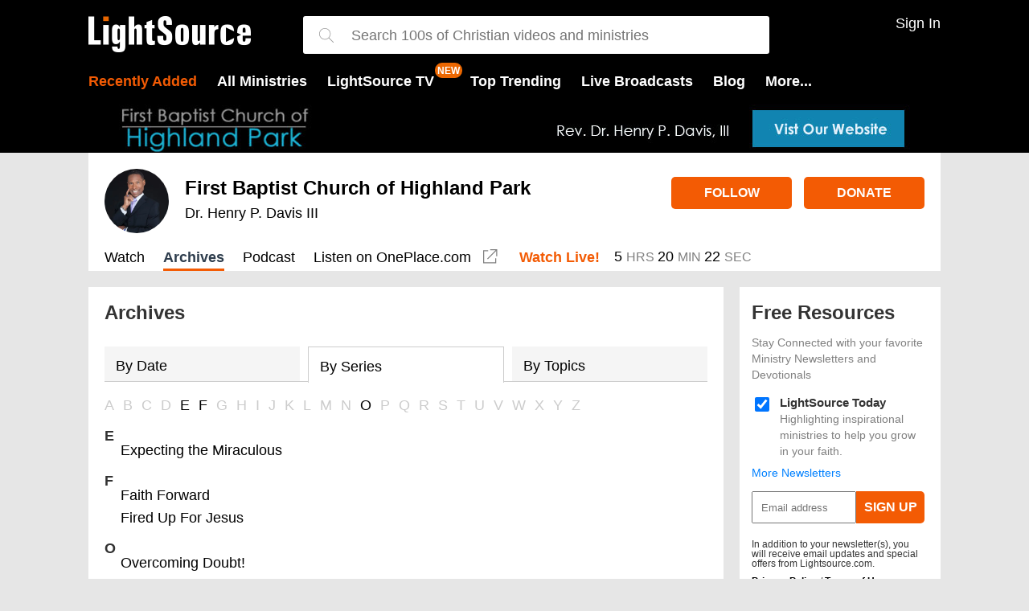

--- FILE ---
content_type: text/html; charset=utf-8
request_url: https://www.lightsource.com/ministry/first-baptist-church-of-highland-park/series/
body_size: 11198
content:


<!DOCTYPE html>
<html lang="en">
<head>
    <meta charset="utf-8" />
    <meta name="viewport" content="width=device-width, initial-scale=1.0">
        <title>Series - Dr. Henry P. Davis III, First Baptist Church of Highland Park</title>


    <meta name="description" content="View all sermon and message series from Dr. Henry P. Davis III and First Baptist Church of Highland Park. Watch video broadcasts on topics important to your Christian faith!"/>

<meta property="fb:admins" content="696121494" />
<meta property="fb:app_id" content="197886413558535" />
    <meta property="fb:pages" content="95167414307">





    
<script src="//www.lightsource.com/areas/shared/scripts2/jquery.2.1.3.min.js?v=5123"></script>

<link href="//www.lightsource.com/areas/lightsource/content2/all.min.css?v=5123" rel="stylesheet"/>



<link rel="apple-touch-icon" sizes="57x57" href="//www.lightsource.com/areas/lightsource/content2/favicons/apple-touch-icon-57x57.png">
<link rel="apple-touch-icon" sizes="60x60" href="//www.lightsource.com/areas/lightsource/content2/favicons/apple-touch-icon-60x60.png">
<link rel="apple-touch-icon" sizes="72x72" href="//www.lightsource.com/areas/lightsource/content2/favicons/apple-touch-icon-72x72.png">
<link rel="apple-touch-icon" sizes="76x76" href="//www.lightsource.com/areas/lightsource/content2/favicons/apple-touch-icon-76x76.png">
<link rel="apple-touch-icon" sizes="114x114" href="//www.lightsource.com/areas/lightsource/content2/favicons/apple-touch-icon-114x114.png">
<link rel="apple-touch-icon" sizes="120x120" href="//www.lightsource.com/areas/lightsource/content2/favicons/apple-touch-icon-120x120.png">
<link rel="apple-touch-icon" sizes="144x144" href="//www.lightsource.com/areas/lightsource/content2/favicons/apple-touch-icon-144x144.png">
<link rel="apple-touch-icon" sizes="152x152" href="//www.lightsource.com/areas/lightsource/content2/favicons/apple-touch-icon-152x152.png">
<link rel="apple-touch-icon" sizes="180x180" href="//www.lightsource.com/areas/lightsource/content2/favicons/apple-touch-icon-180x180.png">
<link rel="icon" type="image/png" href="//www.lightsource.com/areas/lightsource/content2/favicons/favicon-32x32.png" sizes="32x32">
<link rel="icon" type="image/png" href="//www.lightsource.com/areas/lightsource/content2/favicons/android-chrome-192x192.png" sizes="192x192">
<link rel="icon" type="image/png" href="//www.lightsource.com/areas/lightsource/content2/favicons/favicon-96x96.png" sizes="96x96">
<link rel="icon" type="image/png" href="//www.lightsource.com/areas/lightsource/content2/favicons/favicon-16x16.png" sizes="16x16">
<link rel="manifest" href="//www.lightsource.com/areas/lightsource/content2/favicons/manifest.json">
<link rel="shortcut icon" href="//www.lightsource.com/areas/lightsource/content2/favicons/favicon.ico">
<meta name="msapplication-TileColor" content="#da532c">
<meta name="msapplication-TileImage" content="//www.lightsource.com/areas/lightsource/content2/favicons/mstile-144x144.png">
<meta name="msapplication-config" content="//www.lightsource.com/areas/lightsource/content2/favicons/browserconfig.xml">
<meta name="theme-color" content="#ffffff">



    <meta name="apple-itunes-app" content="app-id=414714088, app-argument=sid-857">
<meta name="p:domain_verify" content="19bee076271d2454f81546ca3c3f5803" />





    
    

    

<!-- Google Tag Manager -->
<script>
(function(w,d,s,l,i){w[l]=w[l]||[];w[l].push({'gtm.start':
new Date().getTime(),event:'gtm.js'});var f=d.getElementsByTagName(s)[0],
j=d.createElement(s),dl=l!='dataLayer'?'&l='+l:'';j.async=true;j.src=
'https://www.googletagmanager.com/gtm.js?id='+i+dl;f.parentNode.insertBefore(j,f);
})(window,document,'script','dataLayer','GTM-592SPG');</script>
<!-- End Google Tag Manager -->


    <link href="https://i.swncdn.com/cdn/660w/zcast/lightsource/banners/first-baptist-church-of-highland-park/660-60-2b.webp" rel="preload" as="image" />

    <link href="//vjs.zencdn.net/8.3.0/video-js.min.css" rel="stylesheet">
    <script src="//vjs.zencdn.net/8.3.0/video.min.js"></script>
    
    <link href="/js/lib/videojs/video-js.min.css" rel="stylesheet" />
    <link href="/js/lib/videojs/fantasy-theme.min.css" rel="stylesheet" />
    <script src="/js/lib/videojs/video.min.js"></script>

    <!--START Digioh Low Impact Javascript-->
    <script async type='text/javascript' src='https://forms.lightsource.com/w37htfhcq2/vendor/41db7558-fcbc-47d5-b8f5-c0a5709995e5/lightbox_speed.js'></script>
    <!--END Digioh Low Impact Javascript-->
    <!-- Admiral -->
    <script type="text/javascript">
!(function(M,_name){M[_name]=M[_name]||function h(){(h.q=h.q||[]).push(arguments)},M[_name].v=M[_name].v||2,M[_name].s="1";})(window,decodeURI(decodeURI('a%64%256%64i%72al')));!(function(M,h,Z,R){Z=M.createElement(h),M=M.getElementsByTagName(h)[0],Z.async=1,Z.src="https://cubchannel.com/j/k5epedf/0ww1ygfkj",(R=0)&&R(Z),M.parentNode.insertBefore(Z,M)})(document,"script");;
!(function(M,h,Z,R,o){function a(R,o){try{a=M.localStorage,(R=JSON.parse(a[decodeURI(decodeURI('ge%25%37%34%2549%74%65m'))](Z)).lgk||[])&&(o=M[h].pubads())&&R.forEach((function(M){M&&M[0]&&o.setTargeting(M[0],M[1]||"")}))}catch(b){}var a}try{(o=M[h]=M[h]||{}).cmd=o.cmd||[],typeof o.pubads===R?a():typeof o.cmd.unshift===R?o.cmd.unshift(a):o.cmd.push(a)}catch(b){}})(window,decodeURI(decodeURI('%67%25%36f%256f%256%37%256cet%61%67')),"_a"+decodeURI(decodeURI("Q%25%35%33%25%330%25%331Qk%25%3514O%2555%255%35%25%379RT%255a%254%35%52%2545%59%257%38%51%25%354%254%32%43%51%6aA%253%33%4d%7aM%253%32R%25%355%25%35%35%25%37%34%254%64T%25%36%33")),"function");;
;;;!(function(M,h,Z,R,o,a,b,v,S,y,Y){function q(){for(var M=[],h=arguments.length,Z=0;Z<h;Z++)M.push(arguments[Z]);var R,o=M[1],a=typeof o===b,v=M[2],q={gppVersion:"1.1",cmpStatus:"stub",cmpDisplayStatus:"hidden",signalStatus:"not ready",supportedAPIs:["7:usnat"].reduce((function(M,h){return h&&M.push(h),M}),[]),cmpId:9,sectionList:[],applicableSections:[0],gppString:"",parsedSections:{}};function A(M){a&&o(M,!0)}switch(M[0]){case"ping":return A(q);case"queue":return S;case"events":return y;case"addEventListener":return a&&(R=++Y,y.push({id:R,callback:o,parameter:v})),A({eventName:"listenerRegistered",listenerId:R,data:!0,pingData:q});case"removeEventListener":for(R=!1,Z=0;Z<y.length;Z++)if(y[Z].id===v){y.splice(Z,1),R=!0;break}return A(R);case"hasSection":case"getSection":case"getField":return A(null);default:return void S.push(M)}}q.v=2,typeof h[Z]!==b&&(h[Z]=h[Z]||q,h[v]&&h[v]("message",(function(M,R){var b="string"==typeof M.data;(R=b?((function(M){try{return JSON.parse(M)}catch(h){}})(M.data)||{})[o]:(M.data||{})[o])&&h[Z](R.command,(function(h,Z){var o={__gppReturn:{returnValue:h,success:Z,callId:R.callId}};M.source.postMessage(b?JSON.stringify(o):o,"*")}),a in R?R[a]:null,R.version||1)}),!1),(function A(){if(!h.frames[R]){var Z=M.body;if(Z){var o=M.createElement("iframe");o.style.display="none",o.name=R,Z.appendChild(o)}else h.setTimeout(A,5)}})())})(document,window,"__gpp","__gppLocator","__gppCall","parameter","function","addEventListener",[],[],0);</script>    
</head>
<body ng-app="app" data-view="Show-Archives">
    

<!-- Google Tag Manager (noscript) -->
<noscript>
    <iframe src="https://www.googletagmanager.com/ns.html?id=GTM-592SPG"
            height="0" width="0" style="display:none;visibility:hidden"></iframe>
</noscript>
<!-- End Google Tag Manager (noscript) -->

    <header class="main">
        <div class="inner group">
            <span empty-live-stream-notification-badge="0" class="menu">
                <img src="/areas/shared/content2/img/bars-fff.svg" />
            </span>
            <a class="logo" href="https://www.lightsource.com/"></a>

            <style>
    .spinner {
        animation: rotation 2s infinite linear;
    }

    @keyframes rotation {
        from {
            transform: rotate(0deg);
        }

        to {
            transform: rotate(359deg);
        }
    }
</style>

<svg class="search" style="width:24px" viewBox="0 0 512 512"><path d="M508.9 493.8L353.1 338c32.4-35.9 52.2-83.3 52.2-135.3C405.3 90.9 314.4 0 202.7 0S0 90.9 0 202.7s90.9 202.7 202.7 202.7c52 0 99.4-19.9 135.3-52.2l155.8 155.8c2.1 2.1 4.8 3.1 7.5 3.1 2.7 0 5.5-1 7.5-3.1C513 504.7 513 498 508.9 493.8zM202.7 384c-100 0-181.3-81.3-181.3-181.3S102.7 21.3 202.7 21.3 384 102.7 384 202.7 302.6 384 202.7 384z" /></svg>

<div id="newSearchContainer" class="searchContainer">
    <svg class="closeSearch" viewBox="0 0 512 512"><path d="M284.3 256L506.1 34.1c7.8-7.8 7.8-20.5 0-28.3 -7.8-7.8-20.5-7.8-28.3 0L256 227.7 34.1 5.9c-7.8-7.8-20.5-7.8-28.3 0 -7.8 7.8-7.8 20.5 0 28.3l221.9 221.9L5.9 477.9c-7.8 7.8-7.8 20.5 0 28.3 3.9 3.9 9 5.9 14.1 5.9 5.1 0 10.2-2 14.1-5.9L256 284.3l221.9 221.9c3.9 3.9 9 5.9 14.1 5.9s10.2-2 14.1-5.9c7.8-7.8 7.8-20.5 0-28.3L284.3 256z"></path></svg>
    <svg class="searchForExpanded" style="width:18px;fill:#999;" viewBox="0 0 512 512"><path d="M508.9 493.8L353.1 338c32.4-35.9 52.2-83.3 52.2-135.3C405.3 90.9 314.4 0 202.7 0S0 90.9 0 202.7s90.9 202.7 202.7 202.7c52 0 99.4-19.9 135.3-52.2l155.8 155.8c2.1 2.1 4.8 3.1 7.5 3.1 2.7 0 5.5-1 7.5-3.1C513 504.7 513 498 508.9 493.8zM202.7 384c-100 0-181.3-81.3-181.3-181.3S102.7 21.3 202.7 21.3 384 102.7 384 202.7 302.6 384 202.7 384z" /></svg>
    <i class="searchLoadingIcon">
        <svg class="spinner" fill="#ccc" width="20" height="20" viewBox="0 0 1792 1792" xmlns="http://www.w3.org/2000/svg"><path d="M1760 896q0 176-68.5 336t-184 275.5-275.5 184-336 68.5-336-68.5-275.5-184-184-275.5-68.5-336q0-213 97-398.5t265-305.5 374-151v228q-221 45-366.5 221t-145.5 406q0 130 51 248.5t136.5 204 204 136.5 248.5 51 248.5-51 204-136.5 136.5-204 51-248.5q0-230-145.5-406t-366.5-221v-228q206 31 374 151t265 305.5 97 398.5z" /></svg>
    </i>
    <input id="searchBox" type="text" class="searchInput" placeholder="Search 100s of Christian videos and ministries" />
    <div class="searchResults">
        <div class="showsResults results">
            <div class="resultsHeader">Ministries</div>
            <div class="shows"></div>
            <a href="/ministries/" class="moreResultsLink">View All Ministries</a>
        </div>

        <div class="episodeResults results" style="margin-bottom: 0px;">
            <div class="resultsHeader">Episodes</div>
            <div class="episodesForSearch"></div>
            <a href="" class="viewAllEpisodesLink moreResultsLink">View All Episodes</a>
        </div>
        <span class="noResultsMessage">Sorry, your search returned no results :(</span>
    </div>
</div>


            <div class="userControls">
                    <span onclick="zcast.shared.showUserOverlay()" class="signInOrOut">Sign In</span>
            </div>
            <nav>
                <a class="highlight" href="https://www.lightsource.com/ministries/recently-added">Recently Added</a>
                <a href="https://www.lightsource.com/ministries/">All Ministries</a>
                <a href="/tv" class="mr-40" new-badge>LightSource TV</a>
                <a href="#" data-jq-dropdown="#topTrendingMenuOptions">Top Trending</a>
                <a live-stream-badge="0" href="https://www.lightsource.com/live-broadcasts.html">Live Broadcasts</a>
                <a href="https://www.lightsource.com/blog/">Blog</a>
                <a href="#" data-jq-dropdown="#moreMenuOptions">More...</a>
            </nav>
        </div>
    </header>


            <div class="bannerContainer" style="background-color:">
            <a class="banner" href="https://www.lightsource.com/ministry/first-baptist-church-of-highland-park/adclick-4.html?stoid=982" target="_blank" rel="nofollow" data-update-ad-click-category-id>
                <img class="desktop tablet" src="https://content.swncdn.com/zcast/lightsource/banners/first-baptist-church-of-highland-park/1000-60-2b.jpg" style="height: 60px" />
                <img class="mobile" width="660" height="60" src="https://i.swncdn.com/cdn/660w/zcast/lightsource/banners/first-baptist-church-of-highland-park/660-60-2b.webp" data-fb-src="https://content.swncdn.com/zcast/lightsource/banners/first-baptist-church-of-highland-park/660-60-2b.jpg" />
            </a>
        </div>



    



    <div class="container2 ">







<div class="container showPage">
    <header class="showHeader ">
            <a href="https://www.lightsource.com/ministry/first-baptist-church-of-highland-park/live" class="mobile mobileLiveCountdownContainer">
                <div class="liveCountdown" data-timer data-ends-at="1769014440000" style="display:inline-block"></div>
                <span class="watchLiveNow">Watch Live Now!</span>
            </a>
        <div class="detailsHeader">
            <a href="https://www.lightsource.com/ministry/first-baptist-church-of-highland-park/" class="section hostImage">
                <picture><source srcset="https://content.swncdn.com/zcast/lightsource/host-images/first-baptist-church-of-highland-park/512x512.webp?v=010101-000" type="image/webp"><img  src="https://content.swncdn.com/zcast/lightsource/host-images/first-baptist-church-of-highland-park/512x512.jpg?v=010101-000"  class="" alt="First Baptist Church of Highland Park with Dr. Henry P. Davis III" width="80px" height="80px"></picture>
            </a>
            <div class="group">
                <div class="section details">
                    <h1>
                        <a href="https://www.lightsource.com/ministry/first-baptist-church-of-highland-park/">First Baptist Church of Highland Park</a>
                    </h1>
                    <h2>
                        <a href="https://www.lightsource.com/ministry/first-baptist-church-of-highland-park/">Dr. Henry P. Davis III</a>
                    </h2>
                </div>

                <div class="section actions">
                    <a class="followButton " data-action="follow" data-lt="followUnfollow" data-rsid="7" data-sid="857" data-uinf="" href="#"  >Follow</a>
                        <a class="ga4-donate-click-event" target="_blank" href="https://www.lightsource.com/r?sid=857&amp;acid=2" data-update-acid>Donate</a>
                </div>
            </div>


            <div class="navAndLive group">
                <div class="showNav androidTabs">
                    <a class="" href="https://www.lightsource.com/ministry/first-baptist-church-of-highland-park/">Watch</a>
                    <a class="active" href="https://www.lightsource.com/ministry/first-baptist-church-of-highland-park/broadcast-archives.html">Archives</a>

<a class="podcast noMobile " data-action="podcast" data-lt="podcast" data-rsid="3" data-sid="857" data-uinf="" href="https://www.lightsource.com/ministry/first-baptist-church-of-highland-park/podcast/"  >Podcast</a>                                            <a target="_blank" href="https://www.oneplace.com/ministries/first-baptist-church-of-highland-park/">Listen<span class="noMobile"> on OnePlace.com</span>
                            <img class="externalLink" src="/areas/shared/content2/img/external-link-808080.svg" />
                         </a>
                                        <a href="javascript:;" class="more mobileInline">More...</a>
                                            <a class="  watchLive noMobile" href="https://www.lightsource.com/ministry/first-baptist-church-of-highland-park/live">Watch Live!</a>
                </div>
                    <div class="liveCountdown noMobile" data-timer data-ends-at="1769014440000" style="display:inline-block"></div>
            </div>
        </div>

    </header>
    <div class="showContent leftColumnExpanded">
        <div class="leftColumn">
            
<script>
    function setImageOnError(img) {
        img.onerror = null;
        img.src = 'https://content.swncdn.com/zcast/lightsource/ls_archives_placeholder250x141.png?v=2';
    }
</script>
<div class="archives">
    <h1>Archives</h1>

    <div class="tabs">
        <a class="" href="https://www.lightsource.com/ministry/first-baptist-church-of-highland-park/broadcast-archives.html">By Date</a>
            <a class="active" href="https://www.lightsource.com/ministry/first-baptist-church-of-highland-park/series/"><span class="noMobile">By </span>Series</a>
        <a class="" href="https://www.lightsource.com/ministry/first-baptist-church-of-highland-park/topics/">By Topics</a>
    </div>
        <div class="episodesIndex">
        <div class="indexList">
                    <span>A</span>
                    <span>B</span>
                    <span>C</span>
                    <span>D</span>
                    <span><a href="#E">E</a> </span>
                    <span><a href="#F">F</a> </span>
                    <span>G</span>
                    <span>H</span>
                    <span>I</span>
                    <span>J</span>
                    <span>K</span>
                    <span>L</span>
                    <span>M</span>
                    <span>N</span>
                    <span><a href="#O">O</a> </span>
                    <span>P</span>
                    <span>Q</span>
                    <span>R</span>
                    <span>S</span>
                    <span>T</span>
                    <span>U</span>
                    <span>V</span>
                    <span>W</span>
                    <span>X</span>
                    <span>Y</span>
                    <span>Z</span>
        </div>
            <div class="indexBlock">
                <strong id="E">E</strong>
                <ul>
                            <li>
                                <a href="https://www.lightsource.com/ministry/first-baptist-church-of-highland-park/series/expecting-the-miraculous">Expecting the Miraculous</a>
                            </li>
                </ul>
            </div>
            <div class="indexBlock">
                <strong id="F">F</strong>
                <ul>
                            <li>
                                <a href="https://www.lightsource.com/ministry/first-baptist-church-of-highland-park/series/faith-forward">Faith Forward</a>
                            </li>
                            <li>
                                <a href="https://www.lightsource.com/ministry/first-baptist-church-of-highland-park/series/fired-up-for-jesus">Fired Up For Jesus</a>
                            </li>
                </ul>
            </div>
            <div class="indexBlock">
                <strong id="O">O</strong>
                <ul>
                            <li>
                                <a href="https://www.lightsource.com/ministry/first-baptist-church-of-highland-park/series/overcoming-doubt">Overcoming Doubt!</a>
                            </li>
                </ul>
            </div>
    </div>
</div>




        </div>
        <div class="rightColumn">
            


<div class="newsletterContainer inHouse group" data-show-id="857">
    <div class="header">Free Resources</div>
    <div class="blurb">Stay Connected with your favorite Ministry Newsletters and Devotionals</div>
        <div class="group newsletter">

            <input type="checkbox" checked=checked id="apnl-7291" value="7291" />
            <label class="group" for="apnl-7291">
                <span class="title">LightSource Today</span>
                <span class="desc">Highlighting inspirational ministries to help you grow in your faith.</span>
            </label>
        </div>
    <a href="/newsletters/" class="moreNewsletters">More Newsletters</a>
    <div class="controls">
        <input type="email" placeholder="Email address" /><a href="#" class="showNewsletterSignUpBtn">Sign Up</a>
    </div>
    <div class="theFinePrint">
        In addition to your newsletter(s), you will receive email updates and special offers from Lightsource.com.
        <div class="links">
            <a href="http://www.salemwebnetwork.com/our-brands/privacy-policy/" target="_blank">Privacy Policy</a>
            <span>/</span>
            <a href="http://www.salemwebnetwork.com/our-brands/terms-of-use/" target="_blank">Terms of Use</a>
        </div>
    </div>
</div>
        </div>
    </div>
</div>
<div id="showMenuOverlay" class="popupOverlay" style="display: none;">
    <div class="popupFollowContent">
            <a class="item mobile" href="https://www.lightsource.com/ministry/first-baptist-church-of-highland-park/podcast/">Podcast</a>
                
        <a href="#" class="cancel">Cancel</a>
    </div>
</div>



    <script type="text/javascript">
        $(document).ready(function() {
            var settings = {
                page : 0,
                totalNumberOfPages: 0
            };
            zcast.show.archives.init(settings);
        });
    </script>

        
    <div class="showFooter">
        <div class="group">
            <div class="section">
                <h2>About First Baptist Church of Highland Park</h2>
                <div>First Baptist Church of Highland Park, Landover, MD with its Pastor, Dr. Henry P. Davis III is now a part of the LightSource Family. First Baptist Church of Highland Park is Bible Believing, Christ Centered, &amp; Spirit Led, ministering to the total man. We welcome you to <strong><em>Come Tap Into the Power!</em></strong></div>
            </div>
            <div class="section">
                <h2>About Dr. Henry P. Davis III</h2>
                <div><p>Since 1982, Dr. Henry Pinckney Davis III has been preaching the Gospel of Jesus Christ, having been licensed and ordained at the St. Paul Baptist Church of Atlantic Highlands, New Jersey, under the pastoral leadership of his father, Dr. Henry P. Davis, Jr. His preaching is relevant, challenging, and inspirational. In 2000, Dr. Davis was called to pastor the First Baptist Church of Highland Park in Landover, Maryland. Dr. Davis formerly pastored the Second Canaan Baptist Church in Harlem, New York (1993-2000), and the Community Baptist Church in Lakehurst, New Jersey (1988-1993).</p><p><br></p><p>Dr. Davis leads a<strong> “Bible Believing, Christ Centered &amp; Spirit Led Congregation”</strong> with an active membership of over 3,000 Disciples who are engaged in Kingdom Building through more than 80 ministries. The church has five worship assemblies each week with three weekend worship services — Saturdays at 6:30 p.m.; Sundays at 8:00 a.m. and 10:45 a.m., and two on Wednesdays, which we refer to as <strong>Wonderful Wednesdays With Jesus,</strong> at 12:00 noon is <strong>The Power Hour</strong> and at 6:45 p.m., which is a time of corporate Prayer, Praise, Worship, and The Word. First Baptist Highland Park is a progressive and visionary church that offers a Christian school (Highland<strong> Park Christian Academy - Pre-K - 8th Grade) </strong>and numerous Bible study groups. The church also has a senior citizens center and offers ministries to reach out to the youth, young adults, couples, singles, prisoners, sick, bereaved and widowed.</p><p><br></p><p>Dr. Davis, a native of Wichita Falls, Texas, studied at Oral Roberts University, (Tulsa, Oklahoma) later graduated from Norfolk State University, (Norfolk, Virginia) with a B.A. in English; Fairleigh Dickinson University (New Jersey) with a Master of Public Administration; New Brunswick Theological Seminary (New Jersey) with a Master of Divinity (M.DIV.); and United Theological Seminary (Dayton, Ohio) with a Doctor of Ministry (D.Min.). Dr. Davis has been the recipient of numerous awards and citations, including being inducted into the Martin Luther King Jr. Board of Preachers at Morehouse College of Atlanta, Georgia in 2007.</p><p><br></p><p>He can be heard every Sunday at 6:30 a.m., <a href="http://www.wpgc.com" rel="noopener noreferrer" target="_blank">(www.wpgc.com)</a> EST and Saturday at 7:30 a.m. EST on Praise 104.1 FM <a href="http://www.praisedc.com/" rel="noopener noreferrer" target="_blank">(www.praisedc.com)</a>, and live streaming of worship services are available through https://fbchighlandpark.org/ and www.streamingfaith.com. On-demand worship services can also be accessed from <a href="http://www.lightsource.com/ministry/first_baptist_church_of_highland_park/" rel="noopener noreferrer" target="_blank">www.LightSource.com</a>.</p><p><br></p><p>Dr. Davis and his wife Weptanomah have one daughter and one son.</p></div>
            </div>
        </div>
        <div class="contact">
            <h4>Contact First Baptist Church of Highland Park with Dr. Henry P. Davis III</h4>
            <div class="group">
                <div>
                        <div><strong>Email</strong><br> <a href="mailto:churchoffice@fbchighlandpark.org">churchoffice@fbchighlandpark.org</a></div>
                                            <div><strong>Website</strong><br><a target="_blank" href="https://fbchighlandpark.org/">https://fbchighlandpark.org/</a></div>
                </div>
                <div>
                    <p><strong>Mailing Address</strong></p><p> 6801 Sheriff Road</p><p> Landover, Maryland 20785</p>
                </div>
                <div>
                    <p><strong>Telephone</strong></p><p>301-773-6655</p><p>301-773-1347 (fax)</p>
                </div>
            </div>
        </div>
    </div>

    </div>

    


<footer>
        <div class="appBanner">
            <div class="appBannerTitle">More Ways to Watch</div>
            <div class="apps">
                <a href="/how-to-install-roku-channel">
                    <img src="https://content.swncdn.com/zcast/shared/Logo-Roku.png" />
                </a>
                <a class="ios" target="_blank" href="https://itunes.apple.com/us/app/lightsource/id414714088?mt=8">
                    <img src="https://content.swncdn.com/zcast/shared/Logo-Apple.png" />
                </a>
                <a target="_blank" href="https://play.google.com/store/apps/details?id=com.lightsource.android&hl=en">
                    <img src="https://content.swncdn.com/zcast/shared/Logo-Android.png" />
                </a>
            </div>
        </div>
<div class="content">

    <div class="social">
        <a target="_blank" href="http://www.facebook.com/lightsourcecom">
            <i>
                <svg class="facebook" width="23" height="23" style="fill:grey" enable-background="new 0 0 256 256" viewBox="0 0 1792 1792" xmlns="http://www.w3.org/2000/svg"><path d="M1343 12v264h-157q-86 0-116 36t-30 108v189h293l-39 296h-254v759h-306v-759h-255v-296h255v-218q0-186 104-288.5t277-102.5q147 0 228 12z" /></svg>
            </i>
        </a>

    </div>
    <div class="links">
        <a href="https://www.lightsource.com/mobile-app">Get the App</a>
        <a target="_blank" data-no-update-url href="https://salemmedia.com/salem-web-network-privacy-policy/">Privacy Policy</a>
        <a target="_blank" data-no-update-url href="http://www.salemwebnetwork.com/our-brands/terms-of-use/">Terms of Use</a>
            <a href="https://www.lightsource.com/help/contact-us.html">Contact Lightsource.com</a>
                    <a target="_blank" href="http://www.lightsource.com/help/about-us.html">About Us</a>
            <a target="_blank" href="http://www.lightsource.com/site-map.html">Site Map</a>
            <a target="_blank" href="http://www.lightsource.com/broadcast-get-info.html">Broadcast with Us</a>
            <a target="_blank" href="http://www.salemwebnetwork.com/advertise-with-us/">Advertise with Us</a>

        <a target="_blank" href="https://salemmedia.com/salem-web-network-ccpa-privacy-notice-for-california-residents/">California - CCPA Notice</a>
    </div>
    <div id="us-nat-optout" data-google-interstitial="false" style="font-size:14px;margin-top:20px;text-align:center;"></div>

    <div class="copyright">Copyright © 2026, Lightsource.com. All rights reserved. Article Images Copyright © 2026 Jupiter Images Corporation.</div>
</div>
</footer>
    <div class="mobile mobileBottomGutterHack"></div>
    <script>
        var salemMetaTemp = {
            episodeId: 0,
            episodeLiveDate: '',
            showId: 857,
            showSlug: 'first-baptist-church-of-highland-park',
            episodeUrl: '',
            url: 'http://www.lightsource.com/ministry/first-baptist-church-of-highland-park/series/',
            rawUrl: '/ministry/first-baptist-church-of-highland-park/series/',
            actionName: 'Archives',
            controllerName: 'Show',
            focusProject: false
        }
        window.salemMeta = window.salemMeta || {}
        window.salemMeta = { // in case other parts of the dom have mods to salemMeta
            ...window.salemMeta,
            ...salemMetaTemp
        }
    </script>

    <script src="/areas/lightsource/scripts2/dev-dialog.js"></script>
    <script>window.zetaBrand = 'lightsource'</script>
    <script src="/areas/lightsource/scripts2/zeta/index.js"></script>
        <script>
            window.salemMeta = window.salemMeta || {}
            window.salemMeta.zetaUniqueId = `archives-857`
            window.salemMeta.zetaPageType = `archives`

            window.zeta.Init(`archives-857`, `archives`)

            $(document).ready(function () {
            
                //On log out, a session storage flag is set to clear the zeta user data on next page load
                const pendingZetaClearKey = 'pendingZetaClear'
                const pendingZetaClear = sessionStorage.getItem(pendingZetaClearKey)
                sessionStorage.removeItem(pendingZetaClearKey)
                if (pendingZetaClear) {
                    window.zeta.ClearUser()
                }
            
})
        </script>

    <script>
    var domain = 'www.lightsource.com';
    var followConversionTrackingImgSrc = '//www.googleadservices.com/pagead/conversion/947387527/?label=YcWfCNaA2W4Qh_nfwwM';
</script>



<script type='text/javascript'>var allpass_containerRequests = [], allpass_publicationId = null, allpass_parentPublicationId = null;</script>
<script defer type='text/javascript' src='https://allpass.salemwebnetwork.com/newsletters/init?language='></script>
    <script>var baseUrl = '/';</script>
<script src="/areas/shared/scripts2/lazysizes.min.js" async=""></script>
<script src="//www.lightsource.com/areas/lightsource/scripts2/all.min.js?gaevents=1&v=5123"></script>



<button style="display:none" data-app="ls" class="apSignInBtn">Whatever - AllPass needs existence of this class for the Forgot Password link to work.</button>

<div id="topTrendingMenuOptions" class="jq-dropdown jq-dropdown-tip headerMenu">
    <ul class="jq-dropdown-menu">
        <li><a href="https://www.lightsource.com/ministries/">Browse All Ministries</a></li>
        <li class="jq-dropdown-divider"></li>
            <li><a href="https://www.lightsource.com/ministry/understanding-the-times/">Understanding the Times</a></li>
            <li><a href="https://www.lightsource.com/ministry/the-potters-house/">The Potter&#39;s Touch</a></li>
            <li><a href="https://www.lightsource.com/ministry/turning-point/">Turning Point</a></li>
            <li><a href="https://www.lightsource.com/ministry/in-touch-ministries/">In Touch Ministries</a></li>
            <li><a href="https://www.lightsource.com/ministry/love-israel/">Love Israel</a></li>
            <li><a href="https://www.lightsource.com/ministry/chuck-swindoll-sermons/">Chuck Swindoll Sermons</a></li>
            <li><a href="https://www.lightsource.com/ministry/amazing-facts/">Amazing Facts</a></li>
            <li><a href="https://www.lightsource.com/ministry/daily-hope/">Pastor Rick&#39;s Daily Hope</a></li>
            <li><a href="https://www.lightsource.com/ministry/powerpoint-with-jack-graham/">PowerPoint </a></li>
            <li><a href="https://www.lightsource.com/ministry/its-supernatural/">It&#39;s Supernatural!</a></li>
            <li><a href="https://www.lightsource.com/ministry/video-insights/">Insight for Living</a></li>
            <li><a href="https://www.lightsource.com/ministry/greg-laurie-tv/">Harvest + Greg Laurie</a></li>
            <li><a href="https://www.lightsource.com/ministry/from-his-heart/">From His Heart</a></li>
            <li><a href="https://www.lightsource.com/ministry/life-today/">LIFE Today</a></li>
            <li><a href="https://www.lightsource.com/ministry/leading-the-way/">Leading The Way</a></li>
            <li><a href="https://www.lightsource.com/ministry/joel-osteen-ministries/">Joel Osteen Ministries</a></li>
            <li><a href="https://www.lightsource.com/ministry/forward-by-faith/">Forward by Faith</a></li>
            <li><a href="https://www.lightsource.com/ministry/richardellistalks/">Richard Ellis Talks</a></li>
            <li><a href="https://www.lightsource.com/ministry/family-talk-videos/">Family Talk Videos</a></li>
            <li><a href="https://www.lightsource.com/ministry/beth-ariel/">Messianic Viewpoint TV</a></li>
    </ul>
</div>
<div id="moreMenuOptions" class="jq-dropdown jq-dropdown-tip">
    <ul class="jq-dropdown-menu">
        <li><a href="https://www.lightsource.com/mobile-app">Apps</a></li>
        <li><a href="https://www.lightsource.com/devotionals/">Devotionals</a></li>
        <li><a href="https://www.lightsource.com/newsletters/">Newsletters</a></li>
        <li><a href="http://www.biblestudytools.com/" target="_blank">Bible</a></li>
        <li><a href="https://www.lightsource.com/verse-of-the-day">Verse of the Day</a></li>
    </ul>
</div>
<div id="userOptions" class="jq-dropdown jq-dropdown-tip jq-dropdown-anchor-right">
    <ul class="jq-dropdown-menu">
        <li><a href="https://www.lightsource.com/my-subscriptions/">Ministries I'm Following</a></li>
        <li><a href="https://www.lightsource.com/my-account/">Account Settings</a></li>
        <li><a href="#" onclick="zcast.shared.signOut();return false;">Sign Out</a></li>
    </ul>
</div>
<div class="overlay overlay-hugeinc">
    <img class="closeButton closeOverlayButton" src="/areas/shared/content2/img/times-fff.svg" />
    <nav class="nav-mobile">
        <ul style="background: transparent">
            <li><a href="https://www.lightsource.com/">Home</a></li>
            <li><a href="https://www.lightsource.com/ministries/recently-added">Recently Added</a></li>
            <li><a href="https://www.lightsource.com/ministries/">All Ministries</a></li>
            <li><a live-stream-badge="0" href="https://www.lightsource.com/live-broadcasts.html">Live Broadcasts</a></li>
            <li><a href="https://www.lightsource.com/mobile-app">Apps</a></li>
            <li><a href="https://www.lightsource.com/blog/">Blog</a></li>
            <li><a href="https://www.lightsource.com/devotionals/">Devotionals</a></li>
            <li><a href="https://www.lightsource.com/newsletters/">Newsletters</a></li>
            <li><a href="http://www.biblestudytools.com/" target="_blank">Bible</a></li>
        </ul>
        <div class="userNav">
                <a class="signIn" onclick="zcast.shared.closeMenuThenShowUserOverlay()">Sign In</a>
        </div>
    </nav>
</div>

    <script>
        $(document).ready(function () {
            takeovers.init(857);
        });
    </script>

<script src="https://www.salemallpass.com/scripts/init.js" defer></script>

<script>
    var supportsWebP = function () { var e = document.createElement("canvas"); return !(!e.getContext || !e.getContext("2d")) && 0 == e.toDataURL("image/webp").indexOf("data:image/webp") };
    if (!supportsWebP() || document.URL.includes("?nowebp")) {
        var els = document.querySelectorAll('[data-fb-src]'); // all elements that have a fb-src ("fallback src") attribute
        for (var i = 0; i < els.length; i++) {
            var el = els[i];
            el.src = el.getAttribute("data-fb-src");
        }
    }
</script>

<!-- LiveConnectTag for advertisers -->
<script defer src="//b-code.liadm.com/a-06v2.min.js" charset="utf-8"></script>
    
    <script src="https://content.jwplatform.com/libraries/LIhUHUWO.js"></script> 

    <script type="text/javascript">
        if (!window.initData) window.initData = {};
        initData.shows = {}; // #deiver - refactor to be = { showId: ... (line 161)
        initData.isUserLoggedIn = false;

        initData.shows[857] = { showId: 857, showTitle: 'First Baptist Church of Highland Park', isFavoriteForUser: false };

        $(document).ready(function() {
            zcast.show.details.initShowLayout();
            zcast.shared.configShowNewsletterSignup('https://www.lightsource.com/devotionals/signup-thank-you.html');

        });

        document.querySelectorAll("[data-timer]").forEach(dataTimer => {
            window.toTimerComponent(dataTimer, function () {
                    $(".showHeader").addClass("isLiveStreaming");
                    $(".liveCountdown").hide();
                    $('.watchLiveNow').hide();
                });
            });

    </script>


    <script>

    window.requestUrl = 'http%3a%2f%2fwww.lightsource.com%2fministry%2ffirst-baptist-church-of-highland-park%2fseries%2f';
    </script>
    <div class="conversionCodeSnippets" style="display: none;">
    </div>

        <script defer src="//cf.journity.com/collector/lightsource.com.js"></script>
        <link defer href="//cf.journity.com/personalizer/lightsource.com.css" rel="stylesheet" />
        <script defer src="//cf.journity.com/personalizer/lightsource.com.min.js"></script>
    <script type="text/javascript">
        document.addEventListener('DOMContentLoaded', function () {
            if (('' + window.location).includes("gawc")) {
                console.log('event: site_signup')
                window.dataLayer.push({
                    'event': 'Site Sign up'
                })
                window.dataLayer.push({
                 'event': 'site_signup'
                });
                //remove gawc from URL
                const url = new URL(window.location.href);
                url.searchParams.delete("gawc");
                window.history.replaceState({}, document.title, url.toString());
            }
        })
    </script>
    <script>
        window.onload = function () {
            var style = document.createElement('style');
            style.innerHTML = `
                        .vjs-theme-fantasy {
                            --vjs-theme-fantasy--primary: #fff !important;
                        }
                        `;
            document.head.appendChild(style);
        };
    </script>
</body>
</html>


--- FILE ---
content_type: text/html; charset=utf-8
request_url: https://t.journity.com/?d=e85d04a0-0bef-4915-953d-7bea5e59f695&f=3967018572
body_size: 430
content:

<html>
  <body>
    <script>
     if (window.document.readyState !== "loading") {
        window.parent.postMessage({
          localId: "e85d04a0-0bef-4915-953d-7bea5e59f695",
          globalId: "73d9ac9d-0d05-4394-817b-dbcd4df810e5"
        }, "*")
     } else {
      window.addEventListener("DOMContentLoaded", function() {
        window.parent.postMessage({
          localId: "e85d04a0-0bef-4915-953d-7bea5e59f695",
          globalId: "73d9ac9d-0d05-4394-817b-dbcd4df810e5"
        }, "*")
      }, false)
     }
    </script>
  </body>
</html>




--- FILE ---
content_type: text/javascript
request_url: https://s1.journity.com/p?q=e85d04a0-0bef-4915-953d-7bea5e59f695&a=lightsource.com&c=m1ikkewwum5d
body_size: 167
content:
m1ikkewwum5d({"aid":"lightsource.com","did":"e85d04a0-0bef-4915-953d-7bea5e59f695","lifetime":{"first_seen":"2026-01-21T11:33:34+0000","last_seen":"2026-01-21T11:33:34+0000"},"identity":{"birthday":null},"session":{"continent":"North America","country":"United States","ip_address":"18.188.161.7","lat":"37.7510","long":"-97.8220"}},{})